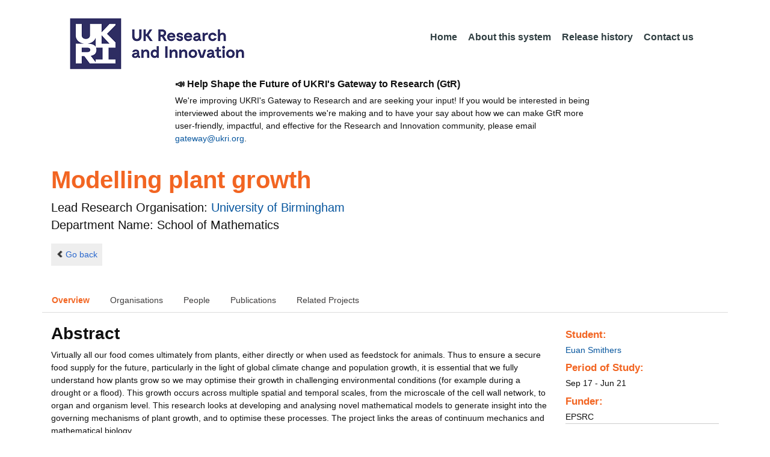

--- FILE ---
content_type: text/html;charset=UTF-8
request_url: https://gtr.ukri.org/projects?ref=1955625&pn=0&fetchSize=25&selectedSortableField=date&selectedSortOrder=DESC
body_size: 35627
content:
































<!DOCTYPE html>
<html lang="en" xmlns="http://www.w3.org/1999/xhtml">
<head>
    <title>GtR</title>
    

    <!--  Some descriptive Fields -->
    <meta charset="UTF-8" />
    <meta name="title" content="Gateway to Research (GtR) -  Explore publicly funded research" />
    <meta name="description" content="The Gateway to Research: UKRI portal onto publically funded research"/>
    <meta name="keywords" content="GtR, Gateway to Research, ukri.org, UKRI GtR, Research Portal, Public Funding"/>
    <meta name="author" content="UKRI"/>
    <meta name="publisher" content="UKRI, Polaris House, North Star Avenue, Swindon, SN2 1ET"/>
    <meta name="language" content="en" />
    <meta name="version" content="4.0.0"/>
    <meta http-equiv="X-UA-Compatible" content="IE=edge" />

    <!-- Added to allow access to the GtR data in Google search console. -->
    <meta name="google-site-verification" content="Fwg6zce-Z_fMe0dNr6O5V1QeEcMPXCoFxF-iOvMxpYc" />

    <link rel="icon" href="/resources/img/ukri-favicon-96x96.png" itemprop="image">
    <meta http-equiv="Cache-Control" content="no-cache, no-store, must-revalidate" />
    <meta http-equiv="Pragma" content="no-cache" />
    <meta http-equiv="Expires" content="0" />
    
    <script src="/resources/lib/html5shiv.js?v=95"></script>
    <script src="/resources/js/respond.min.js?v=95"></script>
    
    <!--  These are useful for mobile phones -->
    <link href="/resources/img/ukri-apple-icon-120x120.png" rel="apple-touch-icon" sizes="120x120" />
    <link href="/resources/img/ukri-apple-icon-152x152.png" rel="apple-touch-icon" sizes="152x152" />
    <link href="/resources/img/ukri-apple-icon-180x180.png" rel="apple-touch-icon" sizes="180x180" />    
    <link href="/resources/img/cropped-ukri-site-icon-180x180" rel="apple-touch-icon"  />
    
    <!--  Useful for Mobile Responsive onl-->
    <meta name="viewport" content="width=device-width, initial-scale=1, maximum-scale=5.0, minimum-scale=0.5, user-scalable=yes" />

    <!--   Style Sheets -->

    <link href="/webjars/bootstrap/css/bootstrap.min.css?v=95" rel="stylesheet" media="screen" />
    <link href="/resources/lib/bootstrap/css/bootstrap_override.css?v=95" rel="stylesheet" media="screen" />
    <link href="/resources/css/style.css?v=95" rel="stylesheet" media="screen" />


    <link href="/resources/css/jstree/jstreestyle.css?v=95" rel="stylesheet" media="screen" />
    <link rel="stylesheet" href="/resources/css/font-awesome.min.css?v=95"  rel="stylesheet" media="screen">

    <link href="/webjars/jquery-ui/jquery-ui.min.css?v=95" rel="stylesheet" media="screen" />
    <link href="/resources/css/jquery-ui_override.css?v=95" rel="stylesheet" media="screen" />


    <script type="text/javascript" src="/webjars/jquery/jquery.min.js?v=95"></script>
    <script type="text/javascript" src="/webjars/jquery-ui/jquery-ui.min.js?v=95"></script>
    <script type="text/javascript" src="/resources/lib/jquery.validate.js?v=95"></script>
    <script type="text/javascript" src="/resources/lib/jquery.format-1.3.js?v=95"></script>
    <script type="text/javascript" src="/webjars/bootstrap/js/bootstrap.min.js?v=95"></script>
    <script src="https://unpkg.com/tether@1.2.4/dist/js/tether.min.js"></script>
    <script  type="text/javascript" src="/webjars/angularjs/angular.min.js?v=95"></script>
    <script  type="text/javascript" src="/webjars/angularjs/angular-resource.min.js?v=95" ></script>
    <script  type="text/javascript" src="/webjars/angularjs/angular-route.min.js?v=95" ></script>
    <script  type="text/javascript" src="/webjars/angularjs/angular-sanitize.min.js?v=95"></script>  
    <script  type="text/javascript" src="/resources/js/app/configdata/outcometype.js?v=95" ></script>    
    <script  type="text/javascript" src="/resources/js/app/controllers/outcomecontroller.js?v=95" ></script>
    <script  type="text/javascript" src="/resources/js/app/controllers/searchheadcontroller.js?v=95" ></script>
    <script  type="text/javascript" src="/resources/js/app/controllers/filtercontroller.js?v=95" ></script>
    <script  type="text/javascript" src="/resources/js/app/controllers/classificationtabcontroller.js?v=95" ></script> 
    <script  type="text/javascript" src="/resources/js/app/controllers/classificationcontroller.js?v=95" ></script> 
    <script  type="text/javascript" src="/resources/js/jstree.min_gtr.js?v=95" ></script>
        
    <script type="text/javascript">
        function goBack() {
            window.history.back();
        }
    
        function searchAll() {
            let x=document.getElementById("term");
            document.getElementById("term").value = "*";
            document.getElementById("search-submit").click();
        }

        /*this will enable the sub nav to be sticky.
         - set the cookie to the selected tab value.
         */
        function setSelectedTab(tabname) {
            if (tabname === "publications")
                document.cookie="projectSubTab="+tabname;
        }

        $(document).ready(function(){
            /*
            this will enable the sub nav to be sticky.
            - on reload if the cookie = publications - select the tab
            */
            if (document.cookie.includes("projectSubTab=publications"))
                $('#tabPublicationsLink').click();

             $('#search-submit').click(function (e) {
                 if ($('#term').val() == "") {
                     e.preventDefault();
                 }
             })
        });
            
    </script>   
       
    <script  type="text/javascript" src="/resources/js/app/gtrapp.js?v=95" ></script>      

    <script type="text/javascript" src="/resources/js/google-tag-manager-setup.js?v=95"></script>
 
</head>

<body class="content gtr-body d-flex flex-column" ng-app="gtrApp" >

<!-- Google Tag Manager (noscript) -->
<noscript><iframe src="https://www.googletagmanager.com/ns.html?id=GTM-KLN9HHB" height="0" width="0" style="display:none;visibility:hidden"></iframe></noscript>
<!-- End Google Tag Manager (noscript) --> 

<header>
    <nav class="container navbar navbar-expand-lg">
        <div id="titleblock">
            <div class="col-12" >
                <a class="navbar-brand" href="https://www.ukri.org/">
                    <img class="navbar-img" src="/resources/img/ukrilogo.png?" alt="UKRI Logo (press to go to the UKRI home page)" />
                </a>
                <button class="navbar-toggler navbar-light bg-light mr-auto" type="button" data-toggle="collapse" data-target="#navbarContent" aria-controls="navbarContent" aria-expanded="false" aria-label="Toggle navigation">
                    <span class="navbar-toggler-icon"></span>
                </button>
            </div>
        </div> <!--  row -->
        <div class="col-lg-8"> 
                <div class="collapse navbar-collapse" id="navbarContent">
                    <ul id="navPrimary" class="navheadmenu navbar-nav ml-auto">
                        <li class="nav-item active"><a class="nav-link" href="/">Home</a></li>
                        <li class="nav-item"><a class="nav-link" href="/resources/about.html">About this system</a></li>
                        <li class="nav-item"><a class="nav-link" href="/resources/releasehistory.html">Release history</a></li>
                        <li class="nav-item"><a class="nav-link" href="/resources/contact.html">Contact us</a></li>
                    </ul>
                </div>
            </div>

    </nav>
    <div class="container">
        <div class="row justify-content-md-center">
            <div class="col-8">        
                <p class="pl-3 h6 font-weight-bold">📣 Help Shape the Future of UKRI's Gateway to Research (GtR)</p>
                <p class="pl-3">
                    We're improving UKRI's Gateway to Research and are seeking your input!
                    If you would be interested in being interviewed about the improvements
                    we're making and to have your say about how we can make GtR more user-friendly,
                    impactful, and effective for the Research and Innovation community,
                    please email <a href="mailto:gateway@ukri.org">gateway@ukri.org</a>.                    
                </p>
            </div>
        </div>
    </div>
</header>
  
 

<script type="text/javascript" src="/resources/js/sorttable.js"></script>


<script type='text/javascript'>
    let subpane;
    let usePubsTab;
       
    $(window).load(function () {
        $('.subtab').click(function (e) {
            e.preventDefault();
            $('.subpane').hide();
            $($(this).attr('href')).show();
            $(this).tab('show');
            $('#outcomesul > li').removeClass("active");
            $(this).parent().addClass("active");
            $('#tabOutcomesLink').click(); // ensure 'Outcome' tab is still 'active'
        });
				
        const subpane = $('.subpane');
        subpane.hide();

        const tabId= $.urlParam('tabId');
        // If the parameter has a particular outcome tab id then select the tab dynamically.
        if(tabId!=undefined && tabId!=null){
            subpane.last().show();
            $('#tabOutcomesLink').trigger('click');
            $('#'+tabId).trigger('click');
        }else{
            subpane.first().show();
            $('#outcomesul > li').first().addClass("active");
        }

        usePubsTab = $.urlParam('pn');
        if(usePubsTab != null)
        {
            $('#tabPublicationsLink').click();
        }
    });
    
    
    $.urlParam = function(name){
    	const results = new RegExp('[\?&]' + name + '=([^&#]*)').exec(window.location.href);
    	
    	if(results!=null){
    		return results[1] || 0;
    	}else{    		
    		return null;
    	}
    }
    
</script>




<article id="gtrArticle">
<!--  Project Header -->
<header>
    <div id="title-wrapper" class="container">
                <div class="row">
                    <div id="detail-title" class="col">
                        <p></p>
                        <h1 id="gtr-project-title" class="gtr-per-name">Modelling plant growth</h1>
                        
                            <div id="School of Mathematics"
                                 class="gtr-proj-org">                 Lead Research Organisation:
                                <a href='/organisation/6BE9EFE8-67BC-4376-9142-6AE1A9AA6498'>
                                        University of Birmingham</a>
                                
                                    <div id="gtr-proj-dept" class="">Department Name: School of Mathematics</div>
                                
                            </div>
                        
                    </div>
                </div>
            </div>
</header>

<nav id="gtr-back" class="container">
    <div class="row">
        <div class="col">
            <a href="javascript:void(0);" onclick="goBack()" class="btn-default btn-back" role="button"><span class="icon-chevron-left"></span>Go back</a>
        </div>
    </div>
</nav>

<!--  First Level of Tab Navigation for the Project Page -->
<section id="tab-container" class="container">
    <div class="row ">  
        <div class="col-lg-12 col-md-12 col-sm-12 col-xs-12">
            <div class="tabbable tabs-top">  
                <ul class="nav nav-tabs">
                	<li class="nav-item"><a onclick="setSelectedTab('overview')" id="tabOverviewLink" href="#tabOverview" data-toggle="tab" class="active">Overview</a></li>
                    <li class="nav-item"><a onclick="setSelectedTab('organisations')" id="tabOrganisationsLink" data-target="#tabOrganisations" data-toggle="tab">Organisations</a></li>
                    
                        <li class="nav-item"><a onclick="setSelectedTab('people')" id="tabPeopleLink" data-target="#tabPeople" data-toggle="tab">People</a></li>
                    
                    
                   		<li class="nav-item"><a onclick="setSelectedTab('publications')" id="tabPublicationsLink" data-target="#tabPublications" data-toggle="tab">Publications</a></li>
                    
                    
                    
                    <li class="nav-item"><a id="tabRelatedLink" data-target="#tabRelated" data-toggle="tab">Related Projects</a></li>
                    
                </ul>
            </div>
      </div>
    </div>
</section>

<!--  Contents of the Tabs -->
<section id="subtab-container" class="container tab-content">  <!--  Contents of the Tabs -->
<!--     <section class="tab-content row">  -->   


		
		<div class="tab-pane active pad" id="tabOverview">
<!--              <div class="gtr-summary row"> -->
            <section class="tab-content row">  <!--  +++  -->
            
            
		      <div class="col-lg-9 col-md-9">
		        <p></p>
                <h3 class="project-h3">Abstract</h3>
                
                    <div id="abstract">
                        <div id="overview-control" class="btn-group-css3 btn-responsive pull-right">
                            <a id="refine-menu" class="menu-btn btn-responsive btn-css3 btn-css3-default d-md-none" href="#" 
                                    role="button"
                                       rel="nofollow" data-toggle="collapse" data-target="#funding-details">Funding<br/>details</a>
                        </div>
                
                                
                                Virtually all our food comes ultimately from plants, either directly or when used as feedstock for animals. Thus to ensure a secure food supply for the future, particularly in the light of global climate change and population growth, it is essential that we fully understand how plants grow so we may optimise their growth in challenging environmental conditions (for example during a drought or a flood). This growth occurs across multiple spatial and temporal scales, from the microscale of the cell wall network, to organ and organism level. This research looks at developing and analysing novel mathematical models to generate insight into the governing mechanisms of plant growth, and to optimise these processes. The project links the areas of continuum mechanics and mathematical biology.
                   </div>
             
                    
                            
                   
                    
            </div>  <!--  END of col 9 div -->
            
              <aside id="funding-details" class="collapse col-lg-3 col-md-3 col-sm-3 col-xs-9">
                    <!-- 21/06/2016 - As per new requirment CR092 -  1st of every September the year value has to be changed to current year  -->      
                                       
                        
                    <div id="result-collapse" class="">
                            
                                
                                
                                
                                
                                
                                   
                                
                                
                            
                
                
                            
                
                              
                
                                
                                     <h3>Student:</h3>
                                        
                                            <a href="/person/F6C0AF45-F921-4A88-A6F5-F4745B5BD608/">Euan Smithers</a>
                                        
                                        
                                        <h3>Period of Study:</h3>
                                     
                                
                            
                
                            Sep 17
                            -
                            Jun 21
                
                            <h3>Funder:</h3>
                            EPSRC
                
                            <div class="aside-category">
                                <h3>Project Status:</h3>
                                Closed
                            </div>
                
                            <div class="aside-category">
                                <h3>Project Category:</h3>
                                Studentship
                                <h3>Project Reference:</h3>
                                1955625
                
                                
                                    
                                    
                                        
                                    
                                
                            </div>
                
                                        
                            
                                <div class="aside-category">
                                    
                                    
                                                        
                                    
                                        <h3>Research Topic:</h3>
                                        
                                            
                                                
                                                    <a href="/resources/classificationprojects.html?id=6CFA1E1F-F25C-4C23-8FE1-C47AE53E333E&type=Research_Topic&text=Unclassified">Unclassified</a><p></p>
                                                    
                                                
                                            
                                        
                                    
                                    
                                </div>
                            
                    </div>
                </aside>

            </section>  <!--  END OF row -->
        </div> <!-- END OF TabOverview --> 


        
        <div class="tab-pane pad" id="tabOrganisations">
    
            <div class="gtr-summary row">
                <div class="col-12">    
                    <p></p>
		            
		              
			            <h3 class="project-h3">Organisations</h3>
			            
			            <ul>
			                
			                    <li>
			                        <a id="6BE9EFE8-67BC-4376-9142-6AE1A9AA6498" href="/organisation/6BE9EFE8-67BC-4376-9142-6AE1A9AA6498">
			                                University of Birmingham (Lead Research Organisation)
			                        </a>
			                    </li>
			                
			            </ul>
			            
                </div>
     	    </div>
        </div>

<div class="tab-pane pad" id="tabPeople">
            <div class="gtr-summary row">  
              <div class="col-12">
                <p></p>
                     <table id="projectPersons">
            <tr>
                <td><h3 class="project-h3">People</h3></td>
                <td><h3 class="project-h3">ORCID iD</h3></td>
            </tr>            
                
                
                
                
                
                
                
                
                
                    <tr>
                    <td style="padding-right: 60px;font-size:1.2em;">
                        <a id="super-1" class="super" href="/person/F6C0AF45-F921-4A88-A6F5-F4745B5BD608">
                            Euan Smithers (Student)
                        </a>
                    </td>
                    <td style="font-size:1.2em;">
                    
                    </td>
                    </tr>
                
            </table>
          
                </div>
            </div>
        </div>

		
		<div class="tab-pane pad" id="tabPublications">
            <div class="gtr-summary row">
                <div class="col-12">
                    <p></p>
                    <h3 class="project-h3">Publications</h3>
            
	                <!-- Pagination Code START-->
                    <p></p>
                    
                   
                    
            
                    
                        
                        
                    
    
                    
                    





<link href="css/style.css" rel="stylesheet" type="text/css"/>

<div id="gtr-top-search-controls" class="container">
    <div id="results-controls" class="row">

		
		<div class="col-lg-3 col-md-3">
			
	
	      	
	            
	            
	         
	                
	        <label class="sr-only">The following are buttons which change the sort order, pressing the active button will toggle the sort order</label>
	       	<div id="sort-controls" class="btn-group-css3 btn-responsive pull-left">
	            		
	    		<!-- iterate ? -->
	     		
	
	            
	                    
	            
	                    
	            
	                    			<a id="firstAuthorName" class="btn-mini btn-css3 btn-responsive btn-css3-default"
	                       				href='/projects?ref=1955625&pn=0&fetchSize=25&selectedSortableField=firstAuthorName&selectedSortOrder=ASC'>Author Name</a>
	                       				
	                       			<a id="title" class="btn-mini btn-css3 btn-responsive btn-css3-default"
	                       				href=''/projects?ref=1955625&pn=0&fetchSize=25&selectedSortableField=title&selectedSortOrder=ASC'>Title</a>
	                    
	                    			<a id="parentPublicationTitle" class="btn-mini btn-css3 btn-responsive btn-default"
	                       				href='/projects?ref=1955625&pn=0&fetchSize=25&selectedSortableField=parentPublicationTitle&selectedSortOrder=ASC'>Publication</a>
	                    			
	                    			<a id="date" class="btn-mini btn-css3 btn-responsive btn-css3-default active"
	                       				href='/projects?ref=1955625&pn=0&fetchSize=25&selectedSortableField=date&selectedSortOrder=ASC'>Date Published <div class="arrow-up"><label class="sr-only">ascending (press to sort descending)</label></div></a>
	            
	            	
	            	
	        </div>
	   </div>     
 	   
	   
			
			
		       <div class="col-lg-5 col-md-6 hidden-sm hidden-xs pull-left">
		            <div class="pagination pagination-centered btn-group-css3 btn-responsive">
	                      
					</div>
				</div>
			
			
			
			<div id="pagesize-controls" class="btn-group-css3 btn-responsive"> <!--  pull-right -->
                    <a id="fetch10" class="btn-mini btn-css3 btn-responsive btn-css3-default active"
                       href='/projects?ref=1955625&pn=0&fetchSize=10&selectedSortableField=date&selectedSortOrder=DESC'>10</a>
                    <a id="fetch25" class="btn-mini btn-css3 btn-responsive btn-css3-default "
                       href='/projects?ref=1955625&pn=0&fetchSize=25&selectedSortableField=date&selectedSortOrder=DESC'>25</a>
                    <a id="fetch50" class="btn-mini btn-css3 btn-responsive btn-css3-default active"
                       href='/projects?ref=1955625&pn=0&fetchSize=50&selectedSortableField=date&selectedSortOrder=DESC'>50</a>
            </div>
			
	   
	</div>        
 </div>

                    
                    <!-- Pagination Code END-->
                </div>
            </div>



			<div id="content-wrapper" class="container">

                    
                            
                            <div class="row">
			                    <div class="col-lg-1 col-md-1 col-sm-1 d-none d-sm-block no-gutters">
				                             <img alt="publication icon" src="/resources/img/placeholder-60x60.png">

			                     </div>
			                     
			                    <div class="col">
                                     <div class="header-light gtr-search-pub-title">
                                         
                                             Smithers ET
                                         
                                         
                                             (2019)
                                         
                                         <i><a href="/publication/overview?outcomeid=5e4e5d1dbe63f2.12159519&projectref=1955625">Mathematical principles and models of plant growth mechanics: from cell wall dynamics to tissue morphogenesis.</a></i>
                                         
                                             in Journal of experimental botany
                                         
                                     </div>
                                 </div>
	
			                 </div>
			                 <p></p>
                     
                            
                            <div class="row">
			                    <div class="col-lg-1 col-md-1 col-sm-1 d-none d-sm-block no-gutters">
				                             <img alt="publication icon" src="/resources/img/placeholder-60x60.png">

			                     </div>
			                     
			                    <div class="col">
                                     <div class="header-light gtr-search-pub-title">
                                         
                                             Smithers ET
                                         
                                         
                                             (2019)
                                         
                                         <i><a href="/publication/overview?outcomeid=5e64dcea559408.83185131&projectref=1955625">Mathematical principles and models of plant growth mechanics: from cell wall dynamics to tissue morphogenesis.</a></i>
                                         
                                             in Journal of experimental botany
                                         
                                     </div>
                                 </div>
	
			                 </div>
			                 <p></p>
                     
            </div>                         

            <tg:paging pagedListHolder="org.springframework.beans.support.PagedListHolder@32f4367a" pagedLink="/projects?ref=1955625&pn=~&fetchSize=%5e&selectedSortableField=%3f&selectedSortOrder=!"/>
	    </div>

        
		
		<div class="tab-pane pad" id="tabRelated">
		    <div class="col-xs-12">
		        <div class="gtr-summary row">
		            <div class="col-12">
		            
		
		            
		              <p></p>
		                <h3 class="project-h3">Studentship Projects</h3>
		                 <div class="table-responsive">
		                <table class="sortable table table-bordered w-100 d-block d-md-table" id="student.projects">
		                    <thead>
		                        <tr style="color: white; background-color: #333;">
		                            <th>Project Reference</th>
		                            <th>Relationship</th>
		                            <th>Related To</th>
		                            <th>Start</th>
		                            <th>End</th>
		                            <th>Student Name</th>
		                        </tr>
		                     </thead>  
		                     <tbody>
		                        
		                            
		                            
		                                
		                            
		                            
		                            
		                            <tr class="active">
		                                    <td>
		                                        
		                                        
		                                            <a id="to-grantref-1" href="/projects?ref=EP/N509590/1">EP/N509590/1</a>
		                                        
		                                    </td>
		                                    <td id="rel-1" ></td>
		                                    
		                                    <td id="from-grantref-1">
		                                        
		                                    </td>
		                                    <td id="start-1" >30/09/2016</td>
		                                    <td id="end-1" >29/09/2021</td>
		                                    
		                                        <td id="student-1" ></td>
		                                    
		                                    
		                            </tr>
		                        
		                            
		                            
		                            
		                                
		                            
		                            
		                            <tr class="success">
		                                    <td>
		                                        
		                                            <a id="to-grantref-2" href="/projects?ref=studentship-1955625">1955625</a>
		                                        
		                                        
		                                    </td>
		                                    <td id="rel-2" >Studentship</td>
		                                    
		                                    <td id="from-grantref-2">
		                                        
		                                            <a href="/projects?ref=EP/N509590/1">EP/N509590/1</a>
		                                        
		                                    </td>
		                                    <td id="start-2" >30/09/2017</td>
		                                    <td id="end-2" >23/06/2021</td>
		                                    
		                                    
		                                        <td>
		                                             
		                                                
		                                                      <a id="super-1" class="super" href="/person/F6C0AF45-F921-4A88-A6F5-F4745B5BD608">
		                                                        Euan Smithers</a>
		                                                
		                                             
		                                             
		                                        </td>
		                                    
		                            </tr>
		                        
		                     </tbody>
		                 </table>
		                 </div>
		                
		            
		            </div>
		        </div>
		    </div>
		</div>
		


        
		<div class="tab-pane pad" id="tabOutcomes">
		    
		      <div class="row">
		      <div style="width: 20%" >
		          <div class="tabbable">
		                           
		            <ul class="nav nav-stacked " id="outcomesul">

                        
                    
                        
        
                        
        
                        
        
                        
        
                        
        
                        
        
                        
        
                        
        
                        
                        
                        
        
                        
        
                        
        
                        
                    </ul>
		          </div>
    	       </div>   <!--  endf of side bar tabs -->
		
		       <div class="col-md-9 col-xs-9">
                    <section class="tab-content row  pull-left">
                    
        
        

        
        
        
        
        
        






                
                








  



























                    
                    </section>         
               </div>
		  </div>
     </div>   
 
<!--   </section> --> <!-- Top level tab content -->
</section> <!-- Sub tab section -->

</article>

<section class="container-fluid flex-grow">
</section>

<!--  %@include file="include/foot.jspf" %>  --><footer class="mt-4">
    <div class="container">
        <div class="row">
            <div class="col-lg-4">  
                <div class="widget">
                    <h5 class="widgetheading">Data</h5>
                    <p><a href="https://www.ukri.org/publications/gateway-to-research-guide/a-guide-to-gateway-to-research/">The Data</a> on this website provides information about publications, people, organisations and outcomes relating to research projects&#160;</p>
                </div>
            </div>
            <div class="col-lg-4">
                <div class="widget">
                     
                     
                    <h5 class="widgetheading">APIs</h5>
                    <p>A set of REST <a href="/resources/api.html">API's</a> enable programmatic access to the data.  Refer to the application programming interfaces
                    <a class="footerlink" href="/resources/gtrapi.html" target="_blank">GtR</a>
                    and <a class="footerlink" href="/resources/gtrapi2.html" target="_blank">GtR-2</a></p>
                </div>
            </div>
            <div class="col-lg-1">
                <div class="widget">
                </div>
                </div>
                
               <div class="col-lg-3">
                <div class="widget">
                    <h5 class="widgetheading">Contact</h5>
                        <p>UKRI Gateway<br />
                            Polaris House<br />
                            Swindon<br />
                            SN2 1ET<br />
                        <a href="mailto:gateway@ukri.org">gateway@ukri.org</a></p>
                </div>
            </div>
        </div>
    </div>
        <div id="sub-footer">
        <div style="width:95%;">
            <div class="row">
                <div class="col-1">
                </div>
                <div class="col-11">
                    <div class="endlinks">
                        
                        
                        
                        <p><a href="https://www.ukri.org/about-us/privacy-notice/">Privacy</a>&#160;| <a href="https://www.ukri.org/terms-of-use/">Terms of Use</a>&#160; | <a href="http://www.nationalarchives.gov.uk/doc/open-government-licence/version/3">OGL</a>
                            <span class="pull-right">Data last updated: 08 Jan 2026</span></p>
                        <div class="credits">&#160;</div>
                    </div>
                </div>
            </div>
        </div>
    </div>
</footer>

<script type="text/javascript" src="https://cc.cdn.civiccomputing.com/9/cookieControl-9.x.min.js"></script>
<script type="text/javascript" src="/resources/js/cookie-control-setup.js?v=95"></script>



</body>
</html>

